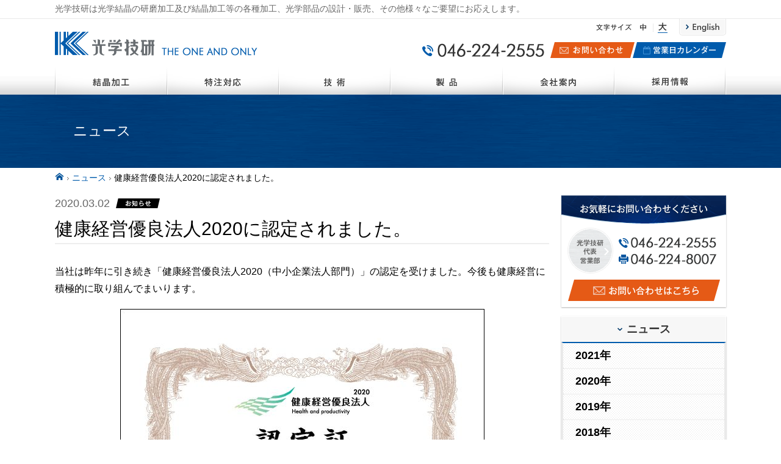

--- FILE ---
content_type: text/html
request_url: https://www.kogakugiken.co.jp/news/2020/2020.html
body_size: 4787
content:
<!DOCTYPE html>
<html lang="ja" dir="ltr">
<script type="text/javascript" src="https://www3.gred.jp/saas/gred_checker.js?sid=8123&lang=ja"></script>
<head>
<meta http-equiv="X-UA-Compatible" content="IE=edge,chrome=1">
<meta charset="utf-8">
<title>健康経営優良法人2020に認定されました。 | 光学技研</title>
<meta name="description" content="">
<meta name="keywords" content="">
<meta name="viewport" content="width=1200px">
<link rel="icon" type="image/vnd.microsoft.icon" href="/favicon.ico">
<link rel="shortcut icon" href="/favicon.ico">
<link rel="stylesheet" href="/css/common.css">

<script>
  (function(i,s,o,g,r,a,m){i['GoogleAnalyticsObject']=r;i[r]=i[r]||function(){
  (i[r].q=i[r].q||[]).push(arguments)},i[r].l=1*new Date();a=s.createElement(o),
  m=s.getElementsByTagName(o)[0];a.async=1;a.src=g;m.parentNode.insertBefore(a,m)
  })(window,document,'script','//www.google-analytics.com/analytics.js','ga');

  ga('create', 'UA-61677643-1', 'auto');
  ga('send', 'pageview');

</script>

<!-- Global site tag (gtag.js) - Google Analytics -->
<script async src="https://www.googletagmanager.com/gtag/js?id=G-MBSGNVQ856"></script>
<script>
  window.dataLayer = window.dataLayer || [];
  function gtag(){dataLayer.push(arguments);}
  gtag('js', new Date());

  gtag('config', 'G-MBSGNVQ856');
</script>
</head>

<body>

<div id="pageTop">
<header class="siteHeader">
<div class="tagline">
<p>光学技研は光学結晶の研磨加工及び結晶加工等の各種加工、光学部品の設計・販売、その他様々なご要望にお応えします。</p>
<!-- /.tagline --></div>

<div class="inner">
<p class="siteName"><a href="/"><img src="/img/common/logo_01.png" alt="株式会社 光学技研" width="332" height="40"></a></p>

<div class="utilities">
<dl>
<dt>文字サイズ</dt>
<dd class="fontM"><a href="javascript:void(0);">小</a></dd>
<dd class="fontL current"><a href="javascript:void(0);">大</a></dd>
</dl>
<p><a href="http://www.kogakugiken.com/" target="_blank"><img src="/img/common/btn_english_01.png" alt="English" width="77" height="27"></a></p>
<!-- /.utilities --></div>

<div class="contact">
<p><img src="/img/common/txt_tel_01.png" alt="046-224-2555" width="200" height="26"></p>
<ul>
<li><a href="/form/form.php?situation=inquiry"><img src="/img/common/btn_contact_01.png" alt="お問い合わせ" width="138" height="26"></a></li>
<li><a href="/pdf/calendar.pdf" target="_blank"><img src="/img/common/btn_calendar_01.png" alt="営業日カレンダー" width="153" height="26"></a></li>
</ul>
<!-- /.contact --></div>

<!-- /.inner --></div>

<nav class="navGlobal">
<ul class="unitNav1st">
<li><a href="/crystalprocess/" data-secondnav="crystal">結晶加工</a></li>
<li><a href="/process/" data-secondnav="process">特注対応</a></li>
<li><a href="/technology/" data-secondnav="technology">技術</a></li>
<li><a href="/products/" data-secondnav="products">製品</a></li>
<li><a href="/company/" data-secondnav="company">会社案内</a></li>
<li><a href="/recruit/">採用情報</a></li>
</ul>

<div class="unitNav2nd navCrystal" data-secondnav="crystal">
<ul>
<li><a href="/crystalprocess/crystal01.html">問い合わせ～納品までの流れ</a></li>
<li><a href="/crystalprocess/crystal02.html">結晶育成研究への協力</a></li>
<li><a href="/crystalprocess/crystal03.html">結晶の加工実績</a></li>
</ul>

<p><a href="/crystalprocess/" class="btnDefault">結晶加工のトップへ</a></p>
<!-- /.navCrystal --></div>

<div class="unitNav2nd navProcess" data-secondnav="process">
<ul>
<li><a href="/process/process01.html">特注対応の加工事例1</a></li>
<li><a href="/process/process02.html">特注対応の加工事例2</a></li>
<li><a href="/process/process03.html">特注品事例</a></li>
</ul>

<p><a href="/process/" class="btnDefault">特注対応のトップへ</a></p>
<!-- /.navProcess --></div>

<div class="unitNav2nd navTechnology" data-secondnav="technology">
<ul>
<li><a href="/technology/tec01.html">一貫生産体制</a></li>
<li><a href="/technology/tec02.html">研磨加工、超低湿度での高精度加工</a></li>
<li><a href="/technology/tec03.html">方位出し加工、切断・成形加工</a></li>
<li><a href="/technology/tec04.html">成膜加工</a></li>
<li><a href="/technology/tec05.html">接合・組立加工、洗浄</a></li>
<li><a href="/technology/tec06.html">素材評価、加工精度評価</a></li>
<li><a href="/technology/tec07.html">光学性能評価、耐環境性評価</a></li>
<li><a href="/technology/tec08.html">光学シミュレーション技術</a></li>
<li><a href="/technology/tec09.html">加工設備、測定機器、評価設備一覧</a></li>
</ul>

<p><a href="/technology/" class="btnDefault">技術のトップへ</a></p>
<!-- /.navTechnology --></div>

<div class="unitNav2nd navProducts" data-secondnav="products">
<ul class="products01">
<li><a href="/products/retardation.html">波長板/位相子</a>
<ul>
<li><a href="/products/retardation01.html">波長板</a></li>
<li><a href="/products/retardation02.html">MT波長板</a></li>
<li><a href="/products/retardation03.html">広帯域波長板</a></li>
<li><a href="/products/retardation04.html">広視野波長板</a></li>
<li><a href="/products/retardation.html#section05">大口径波長板</a></li>
</ul>
</li>
</ul>

<ul class="products02">
<li><a href="/products/polarizer.html">偏光子</a>
<ul>
<li><a href="/products/polarizer01.html">結晶偏光子</a></li>
<li><a href="/products/polarizer02.html">DUVグラントムソンプリズム</a></li>
<li><a href="/products/polarizer03.html">真空紫外用薄型偏光子</a></li>
<li><a href="/products/polarizer04.html">MgF2ローションプリズム</a></li>
<li><a href="/products/polarizer05.html">DUVレーザー用偏光子</a></li>
</ul>
</li>
</ul>

<ul class="products03">
<li><a href="/products/crystal.html">非線形結晶</a>
<ul>
<li><a href="/products/crystal01.html">CLBO素子</a></li>
<li><a href="/products/crystal02.html">LBO素子</a></li>
</ul>
</li>
<li><a href="/products/etalons.html">エタロン</a>
<ul>
<li><a href="/products/etalons01.html">ソリッドエタロン・エアギャップエタロン</a></li>
<li><a href="/products/etalons02.html">低温特ソリッドエタロン（Neo-α）</a></li>
</ul>
</li>
<li><a href="/products/isolator.html">光アイソレータ・ファラデーローテーター</a>
<ul>
<li><a href="/products/isolator01.html">各種光アイソレーター・ファラデーローテーター</a></li>
<li><a href="/products/isolator02.html">大口径光アイソレーター・ファラデーローテーター</a></li>
</ul>
</li>
</ul>

<p><a href="/products/" class="btnDefault">製品のトップへ</a></p>
<!-- /.navProducts --></div>

<div class="unitNav2nd navCompany" data-secondnav="company">
<ul>
<li><a href="/company/philosophy.html">経営理念・CSR</a></li>
<li><a href="/company/history.html">沿革・受賞履歴</a></li>
</ul>

<p><a href="/company/" class="btnDefault">会社案内のトップへ</a></p>
<!-- /.navCompany --></div>

<!-- /.navGlobal --></nav>

<!-- /.siteHeader --></header>
<!-- /#pageTop --></div>




<div class="categoryTitle category2nd">
<div class="inner">
<p class="categoryName">ニュース</p>
<!-- /.inner --></div>
<!-- /.categoryTitle --></div>

<div class="contents">

<div class="topicPath">
<ul>
<li><a href="/">ホーム</a></li>
<li><a href="/news/">ニュース</a></li>
<li>健康経営優良法人2020に認定されました。</li>
</ul>
<!-- /.topicPath --></div>

<div class="main">
<article class="entry articleCommon">

<div class="entryHead info">
<time>2020.03.02</time>
<h1>健康経営優良法人2020に認定されました。</h1>
<!-- /.entryHead --></div>

<div class="entryBody">




<p>当社は昨年に引き続き「健康経営優良法人2020（中小企業法人部門）」の認定を受けました。今後も健康経営に積極的に取り組んでまいります。</p>
<p><img width="597" height="845" class="mt-image-center" style="text-align: center; display: block; margin: 0 auto 20px;" alt="kenkoukeiei2020_ninteisyo.jpg" src="https://www.kogakugiken.co.jp/news/kenkoukeiei2020_ninteisyo.jpg" /></p>


<!-- /.entryBody --></div>

<!-- /.entry --></article>

<!-- /.main --></div>

<div class="sub">

<div class="unitSubContact subBox">
<h2><img src="/img/common/ttl_sub_contact_01.png" alt="お気軽にお問い合わせください" width="270" height="48"></h2>
<p><img src="/img/common/txt_sub_contact_01.png" alt="TEL:046-224-2555 / FAX:046-224-8007" width="250" height="75"></p>
<p><a href="/form/form.php?situation=inquiry"><img src="/img/common/btn_sub_contact_01.png" alt="お問い合わせはこちら" width="250" height="35"></a></p>
<!-- /.unitSubContact --></div>


<div class="unitSubLocalNav subBox">
<h2><a href="../news/"><span>ニュース</span></a></h2>
<ul>


<li><a href="https://www.kogakugiken.co.jp/news/2021/">2021&#24180;</a></li>


<li><a href="https://www.kogakugiken.co.jp/news/2020/">2020&#24180;</a></li>


<li><a href="https://www.kogakugiken.co.jp/news/2019/">2019&#24180;</a></li>


<li><a href="https://www.kogakugiken.co.jp/news/2018/">2018&#24180;</a></li>


<li><a href="https://www.kogakugiken.co.jp/news/2017/">2017&#24180;</a></li>


<li><a href="https://www.kogakugiken.co.jp/news/2016/">2016&#24180;</a></li>


<li><a href="https://www.kogakugiken.co.jp/news/2015/">2015&#24180;</a></li>


<li><a href="https://www.kogakugiken.co.jp/news/2014/">2014&#24180;</a></li>

</ul>
<!-- /.unitSubLocalNav --></div>




<div class="unitSubLinks">
<div class="itemMovie subBox">
<h2><img src="/img/common/ttl_sub_movie_01.jpg" alt="株式会社光学技研 会社紹介" width="268" height="128"></h2>
<p class="summary">光学技研の会社紹介ビデオです。</p>
<p><a href="https://youtu.be/EC0OdBhH3Yg" target="_blank" class="btnDefault">動画はこちら（YouTube）</a></p>
<!-- /.itemAward --></div>
<!-- /.unitSubLinks --></div>

<div class="unitSubLinks">
<div class="itemAward subBox">
<h2><img src="/img/common/ttl_sub_award_01.jpg" alt="受賞履歴" width="268" height="128"></h2>
<p class="summary">これまでに数多くの賞を受賞し、<br>
技術の高さが評価されています。</p>
<p><a href="/company/history.html#section02" class="btnDefault">受賞履歴はこちら</a></p>
<!-- /.itemAward --></div>
<!-- /.unitSubLinks --></div>

<div class="unitSubSeal">
<script language="JavaScript" TYPE="text/javascript" src="https://trusted-web-seal.cybertrust.ne.jp/seal/getScript?host_name=www.kogakugiken.co.jp&type=7"></script>
<!-- /.unitSubSeal --></div>


<!-- /.sub --></div>

<!-- /.contents --></div>



<div class="goPageTop">
<p><a href="#pageTop" class="scroll"><img src="/img/common/btn_page_top_01.png" alt="Page Top" width="91" height="91"></a></p>
<!-- /.goPageTop --></div>

<footer class="siteFooter">
<div class="inner">

<div class="unitFooterContact">
<h2><a href="/"><img src="/img/common/logo_02_.png" alt="株式会社 光学技研" width="125" height="30"></a></h2>
<p><img src="/img/common/txt_contact_01_.png" alt="TEL:046-224-2555 / FAX:046-224-8007" width="210" height="54"></p>
<p><a href="/form/form.php?situation=inquiry"><img src="/img/common/btn_contact_02_.png" alt="お問い合わせ" width="213" height="34"></a></p>

<dl>
<dt>本社事業所</dt>
<dd>〒243-0033<br>
神奈川県厚木市温水135番地</dd>
<dd class="access"><a href="/company/#section02">アクセスはこちら</a></dd>
<dt>長谷事業所<br>
長谷研究開発センター</dt>
<dd>〒243-0036<br>
神奈川県厚木市長谷260-28</dd>
<dd class="access"><a href="/company/#section03">アクセスはこちら</a></dd>
</dl>

<div class="unitLicense">
<h3><span>取得資格</span></h3>
<ul>
<li><img src="/img/common/ico_license_01_.png" alt="ISO 9001" width="80" height="88"></li>
<li><img src="/img/common/ico_license_02_.png" alt="ISO 14001" width="80" height="88"></li>
<li><img src="/img/common/ico_license_03_.png" alt="かながわ子育て応援団" width="80" height="88"></li>
<li><img src="/img/common/ico_license_04_.jpg" alt="健康経営優良法人2019" width="80" height="88"></li>
</ul>
<!-- /.unitLicense --></div>

<!-- /.unitFooterContact --></div>

<div class="unitFooterSitemap sitemap01">
<ul>
<li><a href="/crystalprocess/">結晶加工</a>
<ul>
<li><a href="/crystalprocess/crystal01.html">問い合わせ～納品までの流れ</a></li>
<li><a href="/crystalprocess/crystal02.html">結晶育成研究への協力</a></li>
<li><a href="/crystalprocess/crystal03.html">結晶の加工実績</a></li>
</ul>
</li>
<li><a href="/process/">特注対応</a>
<ul>
<li><a href="/process/process01.html">特注対応の加工事例1</a></li>
<li><a href="/process/process02.html">特注対応の加工事例2</a></li>
<li><a href="/process/process03.html">特注品事例</a></li>
</ul>
</li>
<li><a href="/technology/">技術</a>
<ul>
<li><a href="/technology/tec01.html">一貫生産体制</a></li>
<li><a href="/technology/tec02.html">研磨加工、超低湿度での高精度加工</a></li>
<li><a href="/technology/tec03.html">方位出し加工、切断・成形加工</a></li>
<li><a href="/technology/tec04.html">成膜加工</a></li>
<li><a href="/technology/tec05.html">接合・組立加工、洗浄</a></li>
<li><a href="/technology/tec06.html">素材評価、加工精度評価</a></li>
<li><a href="/technology/tec07.html">光学性能評価、耐環境性評価</a></li>
<li><a href="/technology/tec08.html">光学シミュレーション技術</a></li>
<li><a href="/technology/tec09.html">加工設備、測定機器、評価設備一覧</a></li>
</ul>
</li>
</ul>
<!-- /.unitFooterSitemap --></div>

<div class="unitFooterSitemap sitemap02">
<ul>
<li><a href="/products/">製品</a>
<ul>
<li><a href="/products/retardation.html">波長板/位相子</a>
<ul>
<li><a href="/products/retardation01.html">波長板</a></li>
<li><a href="/products/retardation02.html">MT波長板</a></li>
<li><a href="/products/retardation03.html">広帯域波長板</a></li>
<li><a href="/products/retardation04.html">広視野波長板</a></li>
</ul>
</li>
<li><a href="/products/polarizer.html">偏光子</a>
<ul>
<li><a href="/products/polarizer01.html">結晶偏光子</a></li>
<li><a href="/products/polarizer02.html">DUVグラントムソンプリズム</a></li>
<li><a href="/products/polarizer03.html">真空紫外用薄型偏光子</a></li>
<li><a href="/products/polarizer04.html">MgF2ローションプリズム</a></li>
<li><a href="/products/polarizer05.html">DUVレーザー用偏光子</a></li>
</ul>
</li>
<li><a href="/products/crystal.html">非線形結晶</a>
<ul>
<li><a href="/products/crystal01.html">CLBO素子</a></li>
<li><a href="/products/crystal02.html">LBO素子</a></li>
</ul>
</li>
<li><a href="/products/etalons.html">エタロン</a>
<ul>
<li><a href="/products/etalons01.html">ソリッドエタロン・エアギャップエタロン</a></li>
<li><a href="/products/etalons02.html">低温特ソリッドエタロン（Neo-α）</a></li>
</ul>
</li>
<li><a href="/products/isolator.html">光アイソレータ・ファラデーローテーター</a>
<ul>
<li><a href="/products/isolator01.html">各種光アイソレーター・ファラデーローテーター</a></li>
<li><a href="/products/isolator02.html">大口径光アイソレーター・ファラデーローテーター</a></li>
</ul>
</li>
</ul>
</li>
</ul>
<!-- /.unitFooterSitemap --></div>

<div class="unitFooterSitemap sitemap03">
<ul>
<li><a href="/company/">会社案内</a>
<ul>
<li><a href="/company/philosophy.html">経営理念・CSR</a></li>
<li><a href="/company/history.html">沿革・受賞履歴</a></li>
</ul>
</li>
<li><a href="/recruit/">採用情報</a></li>
<li><a href="/form/form.php?situation=inquiry">お問い合わせ</a></li>
<li><a href="/sitemap/">サイトマップ</a></li>
<li><a href="/news/">ニュース</a></li>
<li><a href="/policy/">プライバシーポリシー</a></li>
<li><a href="/privacy/">秘密保持について</a></li>
<li><a href="/site/">このサイトについて</a></li>
</ul>
<!-- /.unitFooterSitemap --></div>

<!-- /.inner --></div>
<p class="copyright"><small>&copy; Kogakugiken Corp. All rights reserved.</small></p>
<!-- /.siteFooter --></footer>


<!-- [ SCRIPTS ] -->
<script src="/js/jquery.js"></script>
<script src="/js/jquery.function.js"></script>
<script src="/js/jquery.function.js"></script>
<script src="/js/jquery.cookie.js"></script>
<script src="/js/jquery.carouFredSel-6.2.1-packed.js"></script>
<script src="/js/main.js"></script>

<!-- /[ SCRIPTS ] -->

</body>
</html>


--- FILE ---
content_type: text/html
request_url: https://trusted-web-seal.cybertrust.ne.jp/seal/getSeal?reqid=75d19798b6556aa8fa3d346e63663760863b6061&type=7&svc=3&cmid=&host_name=www.kogakugiken.co.jp&referer_param=www.kogakugiken.co.jp
body_size: 4131
content:
GIF89a� h �� ������{{{���???��� !!���������NOO������__`///�����������總�������___dlqopp��󦬱|�����v}�                                                                                                                                                                                                                                                                                                                                                                                                                                                                                                                                                                                                                                                                                                !�gif4j1214    !�� � ,    � h � H����*\Ȱ�Ç#J�H��ŋ3j�ȱ�Ǐ C�IR"�� D�L�%��%#��IsfH�g⤹p'ϛ'G���3�O�C�vL���E�Jk�2%իV�,�R L�U�V�*6(V�a�z����Y�����%U�6��՛�kW�^��w��uY��X��s�����rۄ\!7}k��T�v�N|��ඍ�>N�5jĤM�^]Y�h��[rV��s�ѫqږ<2��K�E{57��I�O~ڹs�ˬ!O���oʋ�+���;`�t˟���L���ww-^�\����=�~>����g_�Ud��JG�e�ŕ���u}�A��N��!yM�������n�%��ngq'Va�6ߊ+�碉�Y�^TR��TZ8�`�Q�葐@�$�sE�4]�O}��B��$H:�ܔ�e�$�\v�%�\P��i�h���l���p�)�_Nd���� |���*蠄j衈&�袌6zh��	�LP����v��H�e��6��8�����Z@���&Ij�% ����	��㬾t������i��H�R�>{A���ꀳ�l���A<kP��B �xz i�-�t���K��N���t����n/GXZ���+*e.��
�n��6��[D��5 �B
�i�� �@�!�@�w
�Fc��t�@ /'��@����-�z �	m� XpPC P_�� �a����O[ ���. ��4� |
D� �����  0�
��%�tzrA~�-��[��+�\0�����*0�P�y��C0��i3���D� �I�/ �K ��� �:GJ��o�4 	�i��2) �i��q ��\S`)���$�  `@���,�Ѐ� l:����:��j�3B�c�}�������$Oq�B�80��Q`d�H&��M�L� (�����LaH��լ��O ���xE;��!�����>	hC ��W�U� �=3�@*�C XP �2�֢���N���
qf� �ov��^�'Jj(�	R�c���c��h0
`xc��12i�^�]I�� � �������K�+c�"HV�g��`�Q� d��HG��izm �F8�B
ď�$^�fJ<ƊL�  � 4� ��!G|�r���vyD �Θ�$H 6�=���A��xw3+�� 1��� 8ҀlB#�֦�2A�����<��B�\8��(�<���j��U� m ��j�+������>E�V�� g�e.�F�Aʜ�J�@zƁ^!�s� ���X �! ��*r -c�4�gK�`�RM����֙�0)
j@�T*1
\)�ZS���`
�[�
r7@u�S@���,� ޸�%sO����P%9Ɉ(���]��e��5@�������5��&��ھ+2k��mC�W�"t���� �+�ҕ��2 S-�X�b���u�\�Y�Hl��C��Y�r5�l'����z|,k%	��.�U�C
�-	 m F�c�pP��G�Ԣ� �C�F� �����4;�@||s@�p:�us�8����G��	b�U���[��I �Uo��;̭�u��*0���S�������7�i;Y��f����5��̾ڭ�-h��Z��o8�/ �?��gH�V;�7���u��mRr ]mw%	?$3Wmz�WƧӮ �ȫ�;�!7��S@��;�Ǐ p�ti��nQ����Yݐ�`Q��X�L�p���_
�<d7��Z β"���B4w+�����-�nv���
g���6�-:_� ����Y� ��/��>7�X�7s����mYܩ~���]3����%�� Ѝ��
�_-�O@;�}�;�W���*�@����M�I�DeUE�րP)� 	 @�$*��� �����+�U ��w� � ��[��7X% �Ү��&��x�;�u���ŸjZ�L������g�^d�8�V��g�w
�h�&Ţ��*��I �5�rm�S���9u p2�hA��_�7���m�yT�5�ÚeDסqE2X�t�V @p�M�<�T�vK��w�n�Wf��F݀]�t]�-�pծ��v�^@����e�c8�ƮE|~��zT&�j�$�uvB �����7���m�bQ�b_Żf���Ƿ��n�1���f^ ��s��K�ZVZ��kš=e�b���]��l�k~���|J2��_t���K�,�ݘ>��m�{q�L�pￊFs��kN�ʂ��痾f��c{�:F&��p4�Uc��C��ef&m�$K��{<s.�rm��2����'�Kb�)�D3�*��.��-�s4�G<�bb�P�VivK�:�w|!y@�3��*WX�+����rF<B�4�D~�rj�s�1L�6�XԒ+O&o�n&'Q$F=X4ꗅ ��@B)e�_�.�'�A�E�9e�*W�H�ņ#�IB�b&�v���OvHx8% �5'����؈�('��>����X��x�j��2�Fa<� �;E�3Љ��#ޤ�yЊ��_gI�]��Iu��c�� ��^��H���R���-C�l�K��\1XYE�3yV��e`�2*���6�"1�H/���0Z�h�A��x3�tV�lÃ  �(A��i��^�s � ����7���;�������������؊<�l�hB�������&�Hz� y�*�2�� 9� �#�И-�s��[&�f�u%ye���j�+�Z�W�gj5� ًG��R
9��H���e��:9vX_'�2Ic���6Ǔ<ijzƐ� �X���	��L�G��(3X�i� 13��iY�4;F��8�]���Xr�D������g��>�r#B��s�2F~_�2�Ù�2��HAw����Ȁ�Y���ƙ�ʹ��ٜ�i/7b$ϙW��n�"5�R� �%��("%&7�� ���q��ى>���yҝeI�tq�ɞ���ٞ��q�Q�r���$
���������	
���%���Z�Α��ɟ:���Y�1����z��)�
�+
�*�j�'����,�� ��=J�,�7£������ ʣ�I�0ʤA�2�Z���9�3�#_�[:U�'�֡�4:�fz�h��j��lڦn��p�r:�k ;

--- FILE ---
content_type: text/css
request_url: https://www.kogakugiken.co.jp/css/common.css
body_size: 8420
content:
@charset "UTF-8";

/* //////////////////////////////////////////////////
[Base]
////////////////////////////////////////////////// */

/* --------------------------------------------------
	0. Resetting default margin and padding
-------------------------------------------------- */
body,
div,
dl,
dt,
dd,
ul,
ol,
li,
h1,
h2,
h3,
h4,
h5,
h6,
pre,
code,
p,
blockquote,
th,
td,
form,
fieldset,
legend {
	margin: 0;
	padding: 0;
}

article,
aside,
details,
figcaption,
figure,
footer,
header,
hgroup,
menu,
nav,
section {
	display:block;
	margin: 0;
	padding: 0;
}

div {
	outline: none;
}


/* --------------------------------------------------
	1. HTML, Body, Anchor
-------------------------------------------------- */
html {
}


/* --------------------------------------------------
	2. Heading, Paragraph
-------------------------------------------------- */
h1,
h2,
h3,
h4,
h5,
h6 {
	font-weight: normal;
	font-size: 100%;
	line-height: 1.25;
}


/* --------------------------------------------------
	3. List
-------------------------------------------------- */
li {
	list-style: none;
}


/* --------------------------------------------------
	4. Table
-------------------------------------------------- */
table {
	border-collapse: collapse;
	border-spacing: 0;
	font-size: 100%;
	font-family: inherit;
}

caption,
th,
td {
	text-align: left;
	vertical-align: top;
	font-weight: normal;
}


/* --------------------------------------------------
	5. Form
-------------------------------------------------- */
fieldset {
	border: none;
}

input,
textarea,
select,
label {
	margin-top: 0;
	margin-bottom: 0;
	padding-top: 0;
	padding-bottom: 0;
	font-size: 100%;
	font-family: inherit;
	vertical-align: middle;
}

label {
	cursor: pointer;
}

textarea {
	overflow: auto;
}


/* --------------------------------------------------
	6. Other
-------------------------------------------------- */
img {
	border: none;
	vertical-align: bottom;
}

object {
	vertical-align: middle;
	outline: none;
}

em,
strong {
	font-weight: bold;
	font-style: normal;
}

small {
	font-size: 100%;
}

abbr,
acronym {
	border: none;
	font-variant: normal;
}

q:before,
q:after {
	content: '';
}

address, caption,
cite,
code,
dfn,
var {
	font-weight: normal;
	font-style: normal;
}

code,
pre {
	font-family: monospace;
}

sup {
	vertical-align: text-top;
}

sub {
	vertical-align: text-bottom;
}

hr {
	display: none;
}


/* //////////////////////////////////////////////////
[Layout]
////////////////////////////////////////////////// */
* {
	-moz-box-sizing: border-box;
	box-sizing: border-box;
}

html,
body {
	height: 100%;
}

body {
	width: 100%;
	min-width: 1130px;
	color: #010101;
	font-size: 125%;
	line-height: 1.5;
	font-family: "Meiryo","Hiragino Kaku Gothic ProN",Arial,Helvetica,sans-serif;
}

body.fontM {
	font-size: 100%;
}

body.fontL {
	font-size: 125%;
}

.fontFix {
	font-size: 12px !important;
}

a {
	color: #005bac;
	text-decoration: none;
	-webkit-transition: color .2s linear, opacity .2s linear;
	transition: color .2s linear, opacity .2s linear;
}

a:hover,
a:active {
	opacity: 0.65;
}


/* //////////////////////////////////////////////////
[Layout]
////////////////////////////////////////////////// */

/* --------------------------------------------------
	1. siteHeader
-------------------------------------------------- */
.siteHeader {
	background: url(../img/common/bg_header_01.png) repeat-x 0 100%;
}

/* tagline
----------------------------------- */
.siteHeader .tagline {
	padding: 5px 0;
	border-bottom: 1px #e8e8e8 solid;
}

.siteHeader .tagline p {
	width: 1100px;
	margin: 0 auto;
	color: #666666;
	font-size: 68.75%;
}

/* inner
----------------------------------- */
.siteHeader .inner {
	position: relative;
	width: 1100px;
	height: 74px;
	margin: 0 auto;
}

.siteHeader .siteName {
	position: absolute;
	top: 20px;
	left: 0;
}

.siteHeader .utilities {
	position: absolute;
	top: 0;
	right: 0;
}

.siteHeader .utilities p,
.siteHeader .utilities dl,
.siteHeader .utilities dt,
.siteHeader .utilities dd {
	float: left;
}

.siteHeader .utilities p img {
	vertical-align: top;
}

.siteHeader .utilities dl {
	margin: 4px 17px 0 0;
	background: url(../img/common/line_font_size_01.png) no-repeat 100% 50%;
}

.siteHeader .utilities dt {
	overflow: hidden;
	width: 60px;
	height: 0;
	margin: 0 8px 0 0;
	padding: 20px 0 0;
	background: url(../img/common/txt_font_size_01.png) no-repeat 0 0;
}

.siteHeader .utilities dd a {
	display: block;
	overflow: hidden;
	width: 20px;
	padding: 20px 0 0;
	background: url(../img/common/btn_font_l_01.png) no-repeat 0 0;
}

.siteHeader .utilities dd a {
	display: block;
	overflow: hidden;
	width: 20px;
	height: 0;
	padding: 20px 0 0;
}

.siteHeader .utilities dl .fontM {
	margin: 0 12px 0 0;
}

.siteHeader .utilities dl .fontM a {
	background: url(../img/common/btn_font_m_01.png) no-repeat 0 0;
}

.siteHeader .utilities dl .fontL a {
	background: url(../img/common/btn_font_l_01.png) no-repeat 0 0;
}

.siteHeader .utilities dl .current a {
	background-position: 0 100%;
}

.siteHeader .contact {
	position: absolute;
	right: 0;
	bottom: 10px;
}

.siteHeader .contact p,
.siteHeader .contact ul,
.siteHeader .contact li {
	float: left;
	font-size: 1px;
	line-height: 1px;
}

.siteHeader .contact p {
	margin: 0 10px 0 0;
}

.siteHeader .contact li:first-child {
	margin: 0 -3px 0 0;
}


/* navGlobal
----------------------------------- */
.navGlobal {
	position: relative;
	width: 1100px;
	margin: 0 auto;
	height: 50px;
}

.navGlobal .unitNav1st li {
	float: left;
}

.navGlobal .unitNav1st li a {
	display: block;
	overflow: hidden;
	position: relative;
	height: 0;
	padding: 50px 0 0;
	background: url(../img/common/nav_global_01.png) no-repeat 0 0;
}

.navGlobal .unitNav1st li a:after {
	content: "";
	display: block;
	position: absolute;
	top: 0;
	left: 0;
	height: 50px;
	background: url(../img/common/nav_global_02.png) no-repeat 0 0;
	-webkit-transition: opacity .2s linear;
	transition: opacity .2s linear;
	opacity: 0;
}

.navGlobal .unitNav1st li:hover a:after,
.navGlobal .unitNav1st li.current a:after {
	opacity: 1.0;
}

.navGlobal .unitNav1st li a:hover {
	opacity: 1.0;
}

.navGlobal .unitNav1st li:nth-of-type(1) a,
.navGlobal .unitNav1st li:nth-of-type(1) a:after {
	width: 184px;
	background-position: 0 0;
}

.navGlobal .unitNav1st li:nth-of-type(2) a,
.navGlobal .unitNav1st li:nth-of-type(2) a:after {
	width: 183px;
	background-position: -184px 0;
}

.navGlobal .unitNav1st li:nth-of-type(3) a,
.navGlobal .unitNav1st li:nth-of-type(3) a:after {
	width: 183px;
	background-position: -367px 0;
}

.navGlobal .unitNav1st li:nth-of-type(4) a,
.navGlobal .unitNav1st li:nth-of-type(4) a:after {
	width: 184px;
	background-position: -550px 0;
}

.navGlobal .unitNav1st li:nth-of-type(5) a,
.navGlobal .unitNav1st li:nth-of-type(5) a:after {
	width: 183px;
	background-position: -734px 0;
}

.navGlobal .unitNav1st li:nth-of-type(6) a,
.navGlobal .unitNav1st li:nth-of-type(6) a:after {
	width: 183px;
	background-position: -917px 0;
}


/* nav2nd
----------------------------------- */
.unitNav2nd {
	display: none;
	position: absolute;
	top: 68px;
	left: 0;
	z-index: 30;
	width: 100%;
	padding: 30px;
	background: #2c2c2c;
}

.unitNav2nd:before {
	content: "";
	position: absolute;
	top: -18px;
	left: 0;
	border: 18px transparent solid;
	border-top: 0;
	border-bottom: 18px #2c2c2c solid;
}

.navCrystal:before {
	left: 77px;
}

.navProcess:before {
	left: 258px;
}

.navTechnology:before {
	left: 441px;
}

.navProducts:before {
	left: 627px;
}

.navCompany:before {
	left: 808px;
}

/* ----- Menu (Common) ----- */
.unitNav2nd ul {
}

.unitNav2nd ul li {
	display: inline-block;
	white-space: nowrap;
}

.unitNav2nd ul li a {
	color: #ffffff;
}

.unitNav2nd p {
	margin: 0;
	font-size: 81.25%;
	text-align: right;
}


/* ----- Menu (Level1) ----- */
.unitNav2nd > ul {
	margin: 0 0 15px;
}

.unitNav2nd.navProducts > ul {
	margin: 0 0 15px;
	padding: 0;
	border-bottom: 1px #191919 dotted;
}

.unitNav2nd.navProducts > ul.products03 {
	border-bottom: none;
}

.unitNav2nd > ul > li {
	margin: 0 50px 15px 5px;
	padding: 0 0 0 18px;
	background: url(/img/common/ico_arrow_06.png) no-repeat 0 0.25em;
	font-size: 93.75%;
}

.unitNav2nd.navProducts > ul.products02 > li {
	white-space: normal;
}

.unitNav2nd.navTechnology > ul > li {
	margin: 0 25px 15px 5px;
}

.unitNav2nd.navProducts > ul.products03 > li {
	margin: 0 25px 15px 5px;
}


/* ----- Menu (Level2) ----- */
.unitNav2nd > ul > li > ul {
	margin: 10px 0 0;
}

.unitNav2nd > ul > li > ul > li {
	margin: 0 40px 5px 0;
	padding: 0 0 0 15px;
	background: url(/img/common/ico_arrow_07.png) no-repeat 0 0.4em;
	font-size: 87.5%;
}

.unitNav2nd.navProducts > ul.products03 > li > ul > li {
	display: block;
}


/* --------------------------------------------------
	3. categoryTitle
-------------------------------------------------- */
.categoryTitle {
	width: 100%;
	background: url(../img/common/bg_category_title_01.png) repeat 50% 0;
}

.categoryTitle .inner {
	display: table;
	width: 1100px;
	height: 240px;
	margin: 0 auto;
	padding: 0 0 0 30px;
}

.category2nd .inner {
	height: 120px;
}

.categoryTitle .categoryName {
	display: table-cell;
	color: #ffffff;
	font-size: 112.5%;
	line-height: 1.25;
	white-space: nowrap;
	vertical-align: middle;
}

.categoryTitle .categoryImage {
	display: table-cell;
	text-align: right;
	vertical-align: middle;
}


/* --------------------------------------------------
	4. Contents
-------------------------------------------------- */
.contents {
	width: 1100px;
	margin: 0 auto;
}

.contents:after {
	content: "";
	display: block;
	clear: both;
}


/* --------------------------------------------------
	5. topicPath
-------------------------------------------------- */
.topicPath {
	padding: 7px 0 18px;
}

.topicPath ul:after {
	content: "";
	display: block;
	clear: both;
}

.topicPath li {
	float: left;
	margin: 0 0 0 5px;
	padding: 0 0 0 8px;
	background: url(../img/common/ico_arrow_01.png) no-repeat 0 50%;
	font-size: 68.75%;
}

.topicPath li:first-child {
	margin: 0;
	padding: 0;
	background: none;
}

.topicPath li:first-child a {
	display: block;
	overflow: hidden;
	width: 15px;
	height: 0;
	padding: 15px 0 0;
	background: url(../img/common/ico_home_01.png) no-repeat 0 0;
}


/* --------------------------------------------------
	6. Main
-------------------------------------------------- */
.main {
	float: left;
	width: 810px;
}


/* --------------------------------------------------
	7. Sub
-------------------------------------------------- */
.sub {
	float: right;
	width: 270px;
}


/* subBox
----------------------------------- */
.subBox {
	background: #ffffff;
	box-shadow: 0 1px 2px 0 rgba(102,102,102,0.5);
}


/* unitSubContact
----------------------------------- */
.unitSubContact {
	margin: 0 0 15px;
}

.unitSubContact h2 {
	margin: 0 0 5px;
}

.unitSubContact p {
	padding: 0 0 10px;
	text-align: center;
}


/* unitSubLocalNav
----------------------------------- */
.unitSubLocalNav {
	margin: 0 0 15px;
}

.unitSubLocalNav h2 {
}

.unitSubLocalNav h2 a {
	display: block;
	border: 1px #ffffff solid;
	border-bottom: none;
	padding: 10px;
	background: #f7f7f7;
	color: #333333;
	font-weight: bold;
	font-size: 87.5%;
	line-height: 1.25;
	text-align: center;
}

.unitSubLocalNav h2 span {
	padding: 0 0 0 15px;
	background: url(../img/common/ico_arrow_05.png) no-repeat 0 50%;
}

.unitSubLocalNav > ul {
	border: 3px #eaeaea solid;
	border-top: 2px #005bac solid;
}

.unitSubLocalNav > ul > li {
	border-top: 1px #d5d5d5 dotted;
}

.unitSubLocalNav > ul > li:first-child {
	border-top: none;
}

.unitSubLocalNav ul li a {
	color: #000000;
}

.unitSubLocalNav ul li.current > a {
	color: #005bac;
}

.unitSubLocalNav > ul > li > a {
	display: block;
	padding: 10px 10px 10px 20px;
	background: url(../img/common/bg_sub_box_02.png) repeat 0 0;
	font-weight: bold;
	font-size: 87.5%;
	line-height: 1.25;
}

.unitSubLocalNav > ul > li > a > span {
	display: inline-block;
	padding: 0 0 0 12px;
	background: url(../img/common/ico_arrow_02.png) no-repeat 0 0.25em;
}

.unitSubLocalNav > ul > li > ul {
	border-top: 1px #d5d5d5 dotted;
}

.unitSubLocalNav > ul > li > ul > li {
	margin: 10px 15px;
}

.unitSubLocalNav > ul > li > ul > li > a {
	font-size: 81.25%;
}

.unitSubLocalNav > ul > li > ul > li > a:before {
	content: "└";
	margin: 0 5px 0 0;
	color: #003869 !important;
	font-size: 69.23%;
}


/* unitSubLinks
----------------------------------- */
.unitSubLinks {
	margin: 0 0 15px;
}

.unitSubLinks .subBox {
	background: url(../img/common/bg_sub_box_01.png) repeat-y 0 0;
}

.unitSubLinks .subBox h2 {
	border: 1px #ffffff solid;
}

.unitSubLinks .subBox p {
	padding: 0 10px 10px;
	font-size: 75%;
	text-align: center;
}

.unitSubLinks .subBox .summary {
	padding: 5px 10px;
	border-top: 1px #dddddd solid;
	color: #666666;
	font-size: 81.25%;
}


/* unitSubSeal
----------------------------------- */
.unitSubSeal {
	text-align: center;
}



/* --------------------------------------------------
	8. goPageTop
-------------------------------------------------- */
.goPageTop {
	width: 90%;
	min-width: 1100px;
	margin: 0 auto 15px;
	text-align: right;
}


/* --------------------------------------------------
	9. Footer
-------------------------------------------------- */
.siteFooter {
	width: 100%;
	background: #2c2c2c url(../img/common/bg_footer_01.png) no-repeat 50% 0;
}

.siteFooter a {
	color: #ffffff;
}

/* inner
----------------------------------- */
.siteFooter .inner {
	width: 1100px;
	margin: 0 auto;
	padding: 60px 0 40px;
	color: #ffffff;
}

.siteFooter .inner:after {
	content: "";
	display: block;
	clear: both;
}

/* ----- unitFooterContact ----- */
.unitFooterContact {
	width: 280px;
	margin: 0 0 20px;
	font-size: 81.25%;
}

.unitFooterSitemap.sitemap01 {
	width: 280px;
}

.unitFooterSitemap.sitemap02 {
	width: 320px;
}

.unitFooterSitemap.sitemap03 {
	width: 220px;
}

.unitFooterContact,
.unitFooterSitemap {
	float: left;
}

.unitFooterContact h2 {
	margin: 0 0 20px;
}

.unitFooterContact p {
	margin: 0 0 10px;
}

.unitFooterContact dl {
	line-height: 1.25;
}

.unitFooterContact dt {
	margin: 25px 0 10px;
	font-weight: bold;
}

.unitFooterContact dd {
	margin: 0 0 10px;
}

.unitFooterContact .access {
	margin: 0 0 40px;
	padding: 0 0 0 12px;
	background: url(../img/common/ico_arrow_04.png) no-repeat 0 50%;
}

.unitFooterContact .unitLicense {
	width: 214px;
	margin: 0;
	border: 1px #ffffff solid;
	background: #ffffff;
}

.unitFooterContact .unitLicense h3 {
	padding: 1px;
	background: #f7f7f7;
}

.unitFooterContact .unitLicense h3 span {
	display: block;
	border: 1px #ffffff solid;
	padding: 10px;
	color: #333333;
	font-weight: bold;
	text-align: center;
}

.unitFooterContact .unitLicense ul {
	padding: 15px 10px;
	text-align: center;
	letter-spacing: -.40em; /* Hack */
}

.unitFooterContact .unitLicense li {
	display: inline-block;
	width: 50%;
	padding: 5px 0px;
	letter-spacing: normal;
}


/* ----- unitFooterSitemap ----- */
.unitFooterSitemap li {
	margin: 0 0 5px;
}

/* Level 1 */
.unitFooterSitemap > ul > li > a {
	padding: 0 0 0 12px;
	background: url(../img/common/ico_arrow_04.png) no-repeat 0 50%;
	font-weight: bold;
	font-size: 81.25%;
}

/* Level 2 */
.unitFooterSitemap > ul > li > ul {
	margin: 5px 0 20px 10px;
}

.unitFooterSitemap > ul > li > ul > li > a {
	font-size: 75%;
}

.unitFooterSitemap > ul > li > ul > li > a:before {
	content: "・";
	font-weight: bold;
	font-size: 133.33%;
}

/* Level 3 */
.unitFooterSitemap > ul > li > ul > li > ul {
	margin: 5px 0 0 15px;
}

.unitFooterSitemap > ul > li > ul > li > ul > li > a {
	font-size: 75%;
}

.unitFooterSitemap > ul > li > ul > li > ul > li > a:before {
	content: "└";
	margin: 0 5px 0 0;
	font-size: 75%;
}


/* copyright
----------------------------------- */
.siteFooter .copyright {
	width: 100%;
	padding: 15px 0;
	background: #ffffff;
	color: #666666;
	font-size: 68.75%;
	text-align: center;
}


/* //////////////////////////////////////////////////
[Module]
////////////////////////////////////////////////// */

/* --------------------------------------------------
	Article
-------------------------------------------------- */
/* articleCommon
----------------------------------- */
.articleCommon {
}

.articleCommon section {
	margin: 0 0 30px 15px;
}

.articleCommon section:after {
	content: "";
	display: block;
	clear: both;
}

.articleCommon p,
.articleCommon figure,
.articleCommon ul,
.articleCommon ol,
.articleCommon dl,
.articleCommon table {
	margin: 0 0 20px;
	font-size: 81.25%;
	line-height: 1.75;
}

.articleCommon ol li {
	margin: 0 0 5px 30px;
	list-style: decimal;	
}


/* articleIndex
----------------------------------- */
.articleIndex {
	margin: 0 0 40px;
}

.articleIndex .group {
	display: table;
	width: 100%;
	padding: 0 15px 0 0;
}

.articleIndex .photoCommon,
.articleIndex .figCommon,
.articleIndex .textSummary,
.articleIndex .linkCommon {
	display: table-cell;
	margin: 0;
	padding: 0 0 0 15px;
	vertical-align: top;
}

.articleIndex .textSummary {
	width: 100%;
}

.articleIndex .textSummary .ttlC {
	margin: 0 0 10px;
}

.articleIndex .linkCommon {
	min-width: 240px;
	white-space: nowrap;
}


/* --------------------------------------------------
	unitFigGroup
-------------------------------------------------- */
.unitFigGroup {
	letter-spacing: -.40em; /* Hack */
}

.unitFigGroup figure,
.unitFigGroup .photoCommon {
	display: inline-block;
	margin: 0 5px 20px !important;
	letter-spacing: normal;
	vertical-align: top;
}


/* --------------------------------------------------
	unitContactBox
-------------------------------------------------- */
.unitContactBox {
	margin: 30px 50px 50px;
	padding: 35px 10px;
	box-shadow: 0 1px 2px 0 rgba(102,102,102,0.5);
	background: url(/img/common/bg_contact_box_01.png) repeat 0 0;
	text-align: center;
}

.unitContactBox .lead {
	margin: 0 0 20px;
	font-size: 87.5%;
	line-height: 1.5;
}

.unitContactBox .btn {
	margin: 0;
	font-size: 93.75%;
}


/* //////////////////////////////////////////////////
[Elements]
////////////////////////////////////////////////// */

/* --------------------------------------------------
	heading
-------------------------------------------------- */
.ttlA {
	position: relative;
	margin: 0 0 25px;
	padding: 12px 0;
	font-weight: bold;
	font-size: 112.5%;
	line-height: 1.25;
	border-bottom: 3px #d9d9d9 solid;
}

.ttlA:after {
	content: "";
	display: block;
	position: absolute;
	left:0;
	bottom: -3px;
	width: 58px;
	height: 3px;
	border-bottom: 3px #005bac solid;
}

.ttlB {
	position: relative;
	margin: 0 0 20px;
	padding: 15px 15px 21px;
	border-top: 1px #f0f0f0 solid;
	background: url(../img/common/bg_heading_01.png) no-repeat 50% 100%;
	font-weight: bold;
}

.ttlB:after {
	content: "";
	display: block;
	position: absolute;
	top: 0;
	left:0;
	width: 100%;
	height: 1px;
	margin: 0 1px;
	border-top: 1px #ffffff solid;
}

.ttlB a {
	padding: 0 0 0 10px;
	background: url(../img/common/ico_arrow_02.png) no-repeat 0 0.4em;
	color: #333333;
}

section .ttlB {
	margin: 0 0 15px -15px;
}

.ttlC {
	margin: 40px 0 20px;
	padding: 10px 10px 10px 25px;
	border: 1px #ffffff solid;
	box-shadow: 0 1px 2px 0 rgba(102,102,102,0.5);
	background: #fafafa url(/img/common/ico_arrow_08.png) no-repeat 10px 50%;
	font-size: 81.25%;
	line-height: 1.25;
}

.ttlD {
	margin: 15px 0 10px;
	padding: 5px 0;
	border-bottom: 1px #eeeeee solid;
	font-size: 81.25%;
	line-height: 1.25;
}

.ttlE {
	margin: 15px 0 10px;
	font-weight: bold;
	font-size: 81.25%;
	line-height: 1.25;
}


/* --------------------------------------------------
	lead
-------------------------------------------------- */
.lead {
	margin: 0 15px 20px !important;
	color: #333333;
	font-size: 81.25%;
	line-height: 1.75;
}

/* blockIndexLead
----------------------------------- */
.blockIndexLead {
	margin: 0 0 30px;
}

.blockIndexLead h2 {
	margin: 0 15px 20px;
	font-weight: bold;
	font-size: 125%;
}


/* --------------------------------------------------
	List
-------------------------------------------------- */
.listCommon {
	margin: 0 0 20px 15px !important;
}

.listCommon li {
	margin: 0 0 5px;
	padding: 0 0 0 12px;
	background: url(../img/common/ico_list_01.png) no-repeat 0 0.5em;
}


/* --------------------------------------------------
	Link
-------------------------------------------------- */
.linkCommon {
	margin: 0 0 20px 15px !important;
}

.linkCommon li {
	margin: 0 0 5px;
	padding: 0 0 0 12px;
	background: url(../img/common/ico_arrow_02.png) no-repeat 0 0.5em;
}

p.linkCommon {
	margin: 0 0 15px 15px !important;
	padding: 0 0 0 12px;
	background: url(../img/common/ico_arrow_02.png) no-repeat 0 0.5em;
}


/* --------------------------------------------------
	button
-------------------------------------------------- */
.btnDefault {
	display: inline-block;
	padding: 5px 10px 5px 20px;
	background: #04559d url(../img/common/ico_arrow_04.png) no-repeat 10px 50%;
	color: #ffffff;
}

.btnContact {
	padding: 10px 120px 10px 130px;
	background: #e55a16 url(../img/common/ico_arrow_04.png) no-repeat 120px 50%;
}


/* --------------------------------------------------
	Table
-------------------------------------------------- */
/* tblCommon
----------------------------------- */
.tblCommon {
	margin: 0 0 20px;
	border: 2px #d5d5d5 solid;
}

.tblCommon table {
	width: 100%;
	margin: 0;
	border: 2px #ffffff solid;
}

.tblCommon caption {
	margin: 0 0 5px !important;
	font-weight: bold;
}

.tblCommon th,
.tblCommon td {
	padding: 10px 15px;
	border: 2px #ffffff solid;
	vertical-align: middle;
}

.tblCommon th {
	background: #484848 url(/img/common/bg_table_02.png) repeat 0 0;
	color: #ffffff;
	font-weight: bold;
}

.tblCommon th.thCols {
	background: #04559d;
	font-weight: normal;
}

.tblCommon td {
	background: #f2f2f2;
}


/* tblSimple
----------------------------------- */
.tblSimple {
	width: 100%;
}

.tblSimple tbody {
	display: block;
	border-top: 1px #c8c8c8 solid;
	border-bottom: 1px #c8c8c8 solid;
}

.tblSimple th,
.tblSimple td {
}

.tblSimple th {
	padding: 10px 15px 10px 15px;
	border-bottom: 2px #ffffff solid;
	background: url(/img/common/bg_table_01.png) repeat 0 0;
	font-weight: bold;
	white-space: nowrap;
}

.tblSimple td {
	width: 100%;
	padding: 10px 0 10px 20px;
}

.tblSimple tr:first-child th,
.tblSimple tr:first-child td {
	border-top: 2px #ffffff solid;
}

.tblSimple tr:last-child th,
.tblSimple tr:last-child td {
}


/* --------------------------------------------------
	Image
-------------------------------------------------- */
.photoCommon {
}

.photoCommon span {
	display: inline-block;
	position: relative;
	margin: 0 0 5px;
	border: 1px #d3d3d3 solid;
}

.photoCommon img {
	border: 1px #ffffff solid;
}


/* --------------------------------------------------
	align
-------------------------------------------------- */
.floatL {
	float: left;
	margin: 0 15px 15px 0 !important;
}

.floatR {
	float: right;
	margin: 0 0 15px 15px !important;
}

.floatR .floatL {
	margin: 0 0 15px 15px !important;
}

.alignC {
	text-align: center;
}

.alignR {
	text-align: right;
}


/* --------------------------------------------------
	Clearfix
-------------------------------------------------- */
.group:after {
	content: "";
	display: block;
	clear: both;
}


/* //////////////////////////////////////////////////
[Page]
////////////////////////////////////////////////// */

/* --------------------------------------------------
	HOME
-------------------------------------------------- */
/* blockHome
----------------------------------- */
.blockHome {
	position: relative;
	width: 100%;
	height: 712px;
	margin: 0 0 30px;
	background: url(../img/home/bg_home_01.png) repeat-x 50% 50%;
}

.blockHome .control li {
	position: absolute;
	top: 161px;
	right: 20px;
	z-index: 10;
}

.blockHome .control li:first-child {
	left: 20px;
}


/* ----- unitHomeMain ----- */
.unitHomeMain {
	width: 100%;
	height: 472px;
	background: url(../img/home/bg_home_main_01.png) no-repeat 50% 0;
}

.unitHomeMain:before,
.unitHomeMain:after {
	content: "";
	display: block;
	position: absolute;
	top: 0;
	z-index: 5;
	width: 385px;
	height: 472px;
}

.unitHomeMain:before {
	left: 0;
	background: url(../img/home/bg_home_shadow_01.png) no-repeat 0 0;
}

.unitHomeMain:after {
	right: 0;
	background: url(../img/home/bg_home_shadow_02.png) no-repeat 100% 0;
}

.itemHomeMain {
	position: relative;
	float: left;
	width: 100%;
	height: 472px;
	margin: 0 auto;
	padding: 130px 0 0;
	background-repeat: no-repeat;
	background-position: 100% 50%;
}

.itemHomeMain .catch {
	z-index: 10;
	width: 1100px;
	margin: 0 auto;
}

.itemHomeMain .photo {
	position: absolute;
	top: 0;
	left: 50%;
	z-index: 5;
}

.itemHomeMain .photo img {
	margin: 0 0 0 -10%;
}


/* ----- unitHomeSub ----- */
.unitHomeSub {
	width: 100%;
	height: 240px;
	background: url(../img/home/bg_home_sub_01.png) no-repeat 50% 100%;
}

.unitHomeSub ul {
	position: absolute;
	right: 0;
	bottom: 20px;
	left: 0;
	z-index: 10;
	width: 1101px;
	margin: 0 auto;
}

.unitHomeSub li {
	position: relative;
	float: left;
	width: 297px;
	height: 257px;
	margin: 0 0 0 -29px;
}

.unitHomeSub li:first-child {
	margin: 0;
}

.unitHomeSub li a:after {
	content: "";
	display: block;
	position: absolute;
	top: 0;
	left: 0;
	width: 297px;
	height: 257px;
	background-repeat: no-repeat;
	background-position: 0 0;
	opacity: 0;
	-webkit-transition: opacity .2s linear;
	transition: opacity .2s linear;
}

.unitHomeSub li a:hover,
.unitHomeSub li:hover a:after,
.unitHomeSub .current a:after {
	opacity: 1.0;
}

.unitHomeSub li:nth-of-type(1) a:after {
	background-image: url(../img/home/btn_crystal_01_o.png);
}

.unitHomeSub li:nth-of-type(2) a:after {
	background-image: url(../img/home/btn_process_01_o.png);
}

.unitHomeSub li:nth-of-type(3) a:after {
	background-image: url(../img/home/btn_technology_01_o.png);
}

.unitHomeSub li:nth-of-type(4) a:after {
	background-image: url(../img/home/btn_products_01_o.png);
}


/* --------------------------------------------------
	Crystal
-------------------------------------------------- */
/* unitCrystalGallery01
----------------------------------- */
.unitCrystalGallery01 {
}

.unitCrystalGallery01 li {
	margin: 0 0 15px;
}

.unitCrystalGallery01 li:nth-of-type(1) {
	float: left;
}

.unitCrystalGallery01 li:nth-of-type(2) {
	float: right;
}

.unitCrystalGallery01 li:nth-of-type(4) {
	float: left;
	margin: 0 15px 15px 0;
}

.unitCrystalGallery01 li:nth-of-type(5) {
	float: left;
}

.unitCrystalGallery01 li:nth-of-type(6) {
	float: right;
}


/* --------------------------------------------------
	Process
-------------------------------------------------- */


/* --------------------------------------------------
	Technology
-------------------------------------------------- */
/* blockTechFlow
----------------------------------- */
.blockTechFlow {
	position: relative;
	margin: 40px 0 -20px;
	background: url(/img/technology/bg_tech01_01.png) repeat-y 50% 0;
}

.blockTechFlow .inner {
	height: 1550px;
	background: url(/img/technology/bg_tech01_02.png) no-repeat 50% 100%;
}

.unitFlow {
	position: absolute;
	width: 386px;
	height: 300px;
	margin: 12px 0 0 !important;
	box-shadow: 0 1px 2px 0 rgba(102,102,102,0.5);
	background: #f9f9f9;
	text-align: center;
}

.unitFlow a {
	display: block;
}

.unitFlow h2 {
	margin: 20px auto;
	font-size: 18px;
}

.unitFlow ul {
	margin: -15px 20px 10px;
	text-align: left;
}

.unitFlow ul li {
	display: inline-block;
	margin: 0 20px 0 0;
	color: #333333;
	font-size: 12px;
	vertical-align: top;
	white-space: nowrap;
}

.unitFlow ul li:before {
	content: "・";
}

.unitFlow01 {
	top: 0;
	left: 0;
}

.unitFlow02 {
	top: 175px;
	right: 0;
}

.unitFlow03 {
	top: 330px;
	left: 0;
}

.unitFlow04 {
	top: 505px;
	right: 0;
}

.unitFlow05 {
	top: 660px;
	left: 0;
}

.unitFlow06 {
	top: 835px;
	right: 0;
}

.unitFlow07 {
	top: 990px;
	left: 0;
}

.unitFlow08 {
	top: 1165px;
	right: 0;
}

.unitFlow01:before,
.unitFlow03:before,
.unitFlow05:before,
.unitFlow07:before {
	content: "";
	position: absolute;
	top: 146px;
	right: -8px;
	border: 7px transparent solid;
	border-right: 0;
	border-left: 7px #2c2c2c solid;
}

.unitFlow02:before,
.unitFlow04:before,
.unitFlow06:before,
.unitFlow08:before {
	content: "";
	position: absolute;
	top: 146px;
	left: -8px;
	border: 7px transparent solid;
	border-right: 7px #2c2c2c solid;
	border-left: 0;
}

.unitFlow:after {
	content: "";
	display: block;
	position: absolute;
	width: 61px;
	height: 37px;
	top: -12px;
	background-repeat: no-repeat;
	background-position: 0 0;
}

.unitFlow01:after {
	left: 12px;
	background-image: url(/img/technology/ico_tec01_01.png);
}

.unitFlow02:after {
	right: 12px;
	background-image: url(/img/technology/ico_tec01_02.png);
}

.unitFlow03:after {
	left: 12px;
	background-image: url(/img/technology/ico_tec01_03.png);
}

.unitFlow04:after {
	right: 12px;
	background-image: url(/img/technology/ico_tec01_04.png);
}

.unitFlow05:after {
	left: 12px;
	background-image: url(/img/technology/ico_tec01_05.png);
}

.unitFlow06:after {
	right: 12px;
	background-image: url(/img/technology/ico_tec01_06.png);
}

.unitFlow07:after {
	left: 12px;
	background-image: url(/img/technology/ico_tec01_07.png);
}

.unitFlow08:after {
	right: 12px;
	background-image: url(/img/technology/ico_tec01_08.png);
}


/* unitTechGalleryNav
----------------------------------- */
.unitTechGallaryNav01 {
	margin: 0 0 0 -15px;
}

.unitTechGallaryNav01 .itemNav {
	float: left;
	width: 260px;
	margin: 0 0 15px 15px;
	padding: 10px;
	border: 1px #eeeeee solid;
	background: #f7f7f7;
}

.unitTechGallaryNav01 .itemNav h2 {
	margin: 0 0 10px;
	font-size: 81.25%;
}

.unitTechGallaryNav01 .itemNav ul {
	min-height: 8em;
}

.unitTechGallaryNav01 .itemNav li,
.unitTechGallaryNav02 .itemNav li {
	margin: 0 0 0 20px;
	font-size: 92.3%;
}

.unitTechGallaryNav01 .itemNav li a,
.unitTechGallaryNav02 .itemNav li a {
	margin: 0 0 0 -15px;
	padding: 0 0 0 15px;
	background: url(/img/common/ico_arrow_05.png) no-repeat 0 50%;
}


/* unitTechGalleryNav02
----------------------------------- */
.unitTechGallaryNav02 {
	margin: 0 0 40px;
}

.unitTechGallaryNav02 .itemNav {
	margin: 0 0 40px;
	padding: 10px 0 20px;
	border: 1px #eeeeee solid;
	background: #f7f7f7;
}

.unitTechGallaryNav02 .itemNav h2 {
	margin: 0 10px 10px;
	font-size: 81.25%;
}

.unitTechGallaryNav02 .itemNav ul {
	float: left;
	width: 260px;
	margin: 0 0 0 13px;
	padding: 0 8px;
}

.unitTechGallaryNav02 .itemNav h2 + ul {
	margin: 0;
}


/* unitTechGallery01
----------------------------------- */
.unitTechGallery01 {
}

.unitTechGallery01 ul {
	margin: 0 0 0 -15px;
}

.unitTechGallery01 li {
	float: left;
	margin: 0 0 15px 15px;
	font-size: 92.3%;
	text-align: center;
}


/* --------------------------------------------------
	Products
-------------------------------------------------- */


/* --------------------------------------------------
	Company
-------------------------------------------------- */
/* unitMaps
----------------------------------- */
.unitMaps {
	width: 780px;
	height: 450px;
	margin: 30px auto 50px;
	border: 1px #cccccc solid;
}

.unitMaps iframe {
	width: 100%;
	height: 100%;
}


/* boxPhilosophy
----------------------------------- */
.boxPhilosophy {
	margin: 0 0 20px;
	padding: 0 15px;
	border: 2px #d5d5d5 solid;
	background: #f5f5f5;
}

.boxPhilosophy .ttlD {
	font-weight: bold;
}


/* --------------------------------------------------
	Sitemap
-------------------------------------------------- */
.blockSitemap {
	margin: -30px 0 0 -30px;

}

.unitSitemap {
	float: left;
	width: 250px;
	margin: 0 0 0 30px;
}

.unitSitemap ul li ul {
	margin: 5px 0 20px 5px;
}


/* --------------------------------------------------
	Contact
-------------------------------------------------- */
.tblForm {
	width: 100%;
	margin: 40px 0;
	border-top: 1px #cdcdcd dotted;
}

.tblForm th,
.tblForm td {
	padding: 20px 10px 15px;
	border-bottom: 1px #cdcdcd dotted;
	font-size: 81.25%;
	vertical-align: middle;
}

.tblForm th {
	width: 200px;
	color: #666666;
}

/* form elements
----------------------------------- */
.tblForm td input[type="text"],
.tblForm td textarea {
	margin: 0 10px;
	padding: 8px 12px;
	border: 2px #cdcdcd solid;
	border-radius: 3px;
	background: #ffffff;
	-moz-box-sizing: border-box;
	box-sizing: border-box;
	transition: all 0.5s ease;
}

.tblForm td.sizeM input,
.tblForm td.sizeM textarea {
	width: 420px;
}

.tblForm td.sizeL input,
.tblForm td.sizeL textarea {
	width: 630px;
}

.tblForm td .ckline {
	margin: 0 10px 5px;
}

.tblForm td .ckline label {
	margin: 0 20px 0 2px;
}


/* css form focus
----------------------------------- */
.tblForm td input[type="text"]:focus,
.tblForm td textarea:focus {
	border: 2px #005bac solid;
	background: #f5ffff;
}

.tblForm td input::-webkit-input-placeholder {
	color: #999999;
}

.tblForm td input::-moz-placeholder {
	color: #999999;
}


/* other elements
----------------------------------- */
.tblForm .must {
	color: #cc0000;
}

.tblForm .error_message {
	margin: 5px 10px 0;
	color: #cc0000;
}


/* unitSubmitGroup
----------------------------------- */
.unitSubmitGroup {
	margin: 30px 0 0;
	text-align: center;
}

.unitSubmitGroup input {
	display: inline-block;
	margin: 0 20px;
	padding: 5px 40px 5px 50px;
	border: none;
	background: #04559d url(../img/common/ico_arrow_04.png) no-repeat 40px 50%;
	color: #ffffff;
	-webkit-transition: all .2s linear;
	transition: all .2s linear;
}

.unitSubmitGroup input:hover {
	cursor: pointer;
	opacity: 0.65;
}


/* msgFinish
----------------------------------- */
.msgFinish h2 {
	margin: 0 0 20px;
	color: #999999;
	font-weight: bold;
	font-size: 150%;
}

.msgFinish p {
	margin: 0 0 40px;
	font-size: 81.25%;
}



/* --------------------------------------------------
	NEWS
-------------------------------------------------- */
/* unitNewsIndex
----------------------------------- */
.unitNewsIndex {
}

.unitNewsIndex h2 span {
	margin: 0 0 0 5px;
	color: #025cad;
	font-weight: bold;
	font-size: 75%;
}

.unitNewsIndex dl {
	margin: 0 15px 20px;
	font-size: 81.25%;
}

.unitNewsIndex dt {
	float: left;
	clear: both;
	width: 13.5em;
	padding: 15px 0 15px 82px;
	background-repeat: no-repeat;
	background-position: 0 50%;
	color: #666666;
}

.unitNewsIndex dt.show {
	background-image: url(../img/news/ico_news_show_01.png);
}

.unitNewsIndex dt.product {
	background-image: url(../img/news/ico_news_product_01.png);
}

.unitNewsIndex dt.info {
	background-image: url(../img/news/ico_news_info_01.png);
}

.unitNewsIndex dt.recruit {
	background-image: url(../img/news/ico_news_recruit_01.png);
}

.unitNewsIndex dd {
	padding: 15px 0 15px 13.5em;
	border-bottom: 1px #d5d5d5 dotted;
	color: #333333;
}

.unitNewsIndex dd span {
	display: block;
	padding: 0 0 0 12px;
	background: url(../img/common/ico_arrow_02.png) no-repeat 0 0.4em;
}

.unitNewsIndex dd a[href$=".pdf"] {
	padding: 0 15px 0 0;
	background: url(../img/news/ico_pdf_01.png) no-repeat 100% 50%;
}

.unitNewsIndex p {
	margin: 0 15px;
	text-align: right;
}


/* unitPagination
----------------------------------- */
.unitPagination {
	margin: 50px 0 0;
	text-align: center;
	font-size: 81.25%;
}

.unitPagination .current_page {
	display: inline-block;
	width: 2em;
	margin: 0 5px;
	background: #eeeeee;
	line-height: 2em;
	text-align: center;
}

.unitPagination .link_page {
	display: inline-block;
	width: 2em;
	margin: 0 5px;
	background: #04559d;
	color: #ffffff;
	line-height: 2em;
	text-align: center;
}

.unitPagination .link_before,
.unitPagination .link_next {
	margin: 0 10px;
	font-weight: bold;
	line-height: 2em;
}


/* entry
----------------------------------- */
/* ----- entryHead ----- */
.entryHead {
	margin: 0 0 30px;
}

.entryHead time {
	float: left;
	margin: 0 0 10px;
	padding: 0 82px 0 0;
	background-repeat: no-repeat;
	background-position: 100% 50%;
	color: #666666;
	font-size: 87.5%;
}

.entry .show time {
	background-image: url(../img/news/ico_news_show_01.png);
}

.entry .product time {
	background-image: url(../img/news/ico_news_product_01.png);
}

.entry .info time {
	background-image: url(../img/news/ico_news_info_01.png);
}

.entry .recruit time {
	background-image: url(../img/news/ico_news_recruit_01.png);
}

.entryHead h1 {
	clear: both;
	margin: 0 0 5px;
	padding: 0 0 5px;
	border-bottom: 2px #eeeeee solid;
	font-size: 150%;
}

/* ----- entrBody ----- */
.entryBody h1 {
	position: relative;
	margin: 0 0 25px;
	padding: 0 0 10px;
	font-weight: bold;
	font-size: 112.5%;
	line-height: 1.25;
	border-bottom: 1px #d9d9d9 solid;
}

.entryBody h1:after {
	content: "";
	display: block;
	position: absolute;
	left:0;
	bottom: -1px;
	width: 33px;
	height: 1px;
	border-bottom: 1px #005bac solid;
}

.entryBody h2 {
	position: relative;
	margin: 0 0 20px;
	padding: 15px 15px 21px;
	border-top: 1px #f0f0f0 solid;
	background: url(../img/common/bg_heading_01.png) no-repeat 50% 100%;
	font-weight: bold;
}

.entryBody h2:after {
	content: "";
	display: block;
	position: absolute;
	top: 0;
	left:0;
	width: 100%;
	height: 1px;
	margin: 0 1px;
	border-top: 1px #ffffff solid;
}

.entryBody h2 a {
	padding: 0 0 0 10px;
	background: url(../img/common/ico_arrow_02.png) no-repeat 0 0.4em;
	color: #333333;
}

.entryBody h3 {
	margin: 40px 0 20px;
	padding: 5px 5px 5px 18px;
	background: #f7f7f7 url(../img/common/ico_arrow_03.png) no-repeat 8px 50%;
	font-size: 81.25%;
	line-height: 1.25;
}

.entryBody h4 {
	margin: 15px 0 10px;
	padding: 5px 0;
	border-bottom: 1px #eeeeee solid;
	font-size: 81.25%;
	line-height: 1.25;
}

.entryBody ul {
	margin: 0 0 20px 15px !important;
}

.entryBody ul li {
	margin: 0 0 5px;
	padding: 0 0 0 12px;
	background: url(../img/common/ico_list_01.png) no-repeat 0 0.5em;
}

.entryBody ol li {
	margin: 0 0 5px 30px;
	list-style: decimal;	
}

.entryBody th {
	padding: 10px 15px;
	border: 1px #eeeeee solid;
	background: #f7f7f7;
}

.entryBody td {
	padding: 10px 15px;
	border: 1px #eeeeee solid;
}

.entryBody blockquote {
	margin: 20px;
	padding: 30px 30px 10px;
	background: #f7f7f7;
}

.entryBody strong {
	font-weight: bold;
}

.entryBody em {
	color: #666666;
	font-weight: bold;
}

.entryBody hr {
	display: block;
	height: 1px;
	margin: 30px 0;
	border: none;
	background: #666666;
}

/* ----- Photo Resize ----- */
.entryBody .photoCommon.alignC img {
	max-width: 800px;
	height: auto;
}

.entryBody .photoCommon.floatL img,
.entryBody .photoCommon.floatR img {
	max-width: 388px;
	height: auto;
}


/* --------------------------------------------------
	404
-------------------------------------------------- */
.blockError {
	margin: 100px 0 0;
	text-align: center;
}

.blockError h1 {
	margin: 0 0 20px;
	color: #999999;
	font-weight: bold;
	font-size: 300%;
	font-family:Arial, Helvetica, sans-serif;
}

.blockError h2 {
	margin: 0 0 40px;
	font-weight: bold;
}

.blockError p {
	margin: 0 0 40px;
	font-size: 81.25%;
}



--- FILE ---
content_type: text/plain
request_url: https://www.google-analytics.com/j/collect?v=1&_v=j102&a=579907845&t=pageview&_s=1&dl=https%3A%2F%2Fwww.kogakugiken.co.jp%2Fnews%2F2020%2F2020.html&ul=en-us%40posix&dt=%E5%81%A5%E5%BA%B7%E7%B5%8C%E5%96%B6%E5%84%AA%E8%89%AF%E6%B3%95%E4%BA%BA2020%E3%81%AB%E8%AA%8D%E5%AE%9A%E3%81%95%E3%82%8C%E3%81%BE%E3%81%97%E3%81%9F%E3%80%82%20%7C%20%E5%85%89%E5%AD%A6%E6%8A%80%E7%A0%94&sr=1280x720&vp=1280x720&_u=IADAAEABAAAAACAAI~&jid=137384002&gjid=1350065909&cid=732410221.1769203282&tid=UA-61677643-1&_gid=184701144.1769203282&_r=1&_slc=1&z=632043592
body_size: -557
content:
2,cG-432B15SE4V,cG-MBSGNVQ856

--- FILE ---
content_type: application/javascript
request_url: https://www.kogakugiken.co.jp/js/main.js
body_size: 1190
content:
(function(window, $) {
  'use strict';
  var App = window.KOUGAKUGIKEN ? window.KOUGAKUGIKEN :  window.KOUGAKUGIKEN = {};

  // フォントサイズ変更
  App.fontSizeChange = function() {
    this.lSizeClassName = 'fontL';
    this.MSizeClassName = 'fontM';
    this.currentClassName = 'fontL';
    this.$triggerM = null;
    this.$triggerl = null;
    this.init();
  };

  App.fontSizeChange.prototype = {
    init :function() {
      var _base = this;
      this.$triggerM = $('.utilities .fontM a');
      this.$triggerL = $('.utilities .fontL a');

      if($.cookie('fontsize')) {
        _base.chgFontSize($.cookie('fontsize'));
      } else {
        _base.chgFontSize('L');
      }

      // events
      this.$triggerM.on('click',function(e) {
        _base.chgFontSize('M');
      });

      this.$triggerL.on('click',function(e) {
        _base.chgFontSize('L');
      });
    },
    saveCookie: function(size) {
      $.cookie('fontsize',size,{ path: '/', expires: 7 });
    },
    chgSizeM: function() {
      $('body')
        .removeClass(this.lSizeClassName)
        .addClass(this.MSizeClassName);
    },
    chgSizeL: function() {
      $('body')
        .removeClass(this.MSizeClassName)
        .addClass(this.lSizeClassName);
    },
    chgFontSize: function(size) {
      var _base = this;
      if(size === 'L') {
        _base.chgSizeL();
        _base.$triggerM.parent().removeClass('current');
        _base.$triggerL.parent().addClass('current');
      } else {
        _base.chgSizeM();
        _base.$triggerM.parent().addClass('current');
        _base.$triggerL.parent().removeClass('current');
      }
      _base.saveCookie(size);
    }
  };

  // グローバルナビの設定

  App.GlobalNav = function($trigger) {
    this.navID = null;
    this.isOpen = false;
    this.$trigger = $trigger;
    this.$secondNav = null;
    this.init();
  };

  App.GlobalNav.prototype = {
    init: function() {
      var _base = this;
      _base.navID = this.$trigger.data('secondnav');

      if(!_base.navID) {
        return;
      }

      this.$secondNav = $('.unitNav2nd').filter(function() {
        // console.log("navID=" + _base.navID);
        // console.log("secondNav=" + $(this).data('secondnav'));
        // console.log("-----------");
        return $(this).data('secondnav') === _base.navID;
      });

      this.$trigger
        .on('mouseenter',function(e) {
          e.preventDefault();
          _base.isOpen = true;
          _base.showSecondNav();
        })
        .on('mouseleave',function(e) {
          e.preventDefault();
          _base.isOpen = false;
          _base.hideSecondNav();
        });

      this.$secondNav
        .on('mouseenter',function(e) {
          e.preventDefault();
          _base.isOpen = true;
          _base.showSecondNav();
        })
        .on('mouseleave',function(e) {
          e.preventDefault();
          _base.isOpen = false;
          _base.hideSecondNav();
        });
    },
    showSecondNav: function() {
      var _base = this;
      window.setTimeout(function() {
        if(_base.isOpen) {
          _base.$secondNav.stop(true,true).fadeIn(300);
        }
      },200);

    },
    hideSecondNav: function() {
      var _base = this;
      window.setTimeout(function() {
        if(!_base.isOpen) {
          _base.$secondNav.stop(true,true).fadeOut(300);
        }
      },200);
    }
  };

  App.setGlobalNavi = function() {
    this.init();
  };

  App.setGlobalNavi.prototype = {
    init :function() {
      this.$trigger = $('.unitNav1st a');
      this.setCurrent();
      this.setSecondMenu();
    },
    setCurrent: function() {
      var currentURL = location.href;
      var currentCategory = location.href.split('/')[3];

      var $currentNav = this.$trigger.filter(function() {
        return $(this).attr('href').replace(/\//g,'') === currentCategory;
      }).parent().addClass('current');
    },
    setSecondMenu: function() {
      var _base = this;
      _base.$trigger.each(function() {
        var _gnav = new App.GlobalNav($(this));
      });
    }
  };

  App.setSideNavi = function() {
    this.init();
  };

  App.setSideNavi.prototype = {
    init :function() {
      this.$parentNav = $('.unitSubLocalNav>ul>li>a');
      this.$childNav = $('.unitSubLocalNav>ul>li li a');
      this.setCurrentMenu();
      this.setParentMenu();
    },
    setCurrentMenu: function() {
      var domain = location.href.match(/^https?:\/\/[^\/]+/);
      var currentPath = location.href.replace(domain,'');
      var $currentNavParent = this.$parentNav.filter(function() {
        return $(this).attr('href') === currentPath;
      }).parent().addClass('current');
      var $currentNavChild = this.$childNav.filter(function() {
        return $(this).attr('href') === currentPath;
      }).parent().addClass('current');
      $currentNavChild.parent().parent().addClass('current');
    },
    setParentMenu: function() {
    }
  };



  $(function() {
    var fontsiechg = new App.fontSizeChange();
    var setglobalnav = new App.setGlobalNavi();
    var setsidenav = new App.setSideNavi();
  });
})(this,jQuery);

--- FILE ---
content_type: application/javascript
request_url: https://www.kogakugiken.co.jp/js/jquery.function.js
body_size: 310
content:
/*============================================================================
jquery.function.js
============================================================================ */
$(function(){
  // ページスクロール
  $(".scroll").pageScroll();
});

/**********************************************************
pageScroll
--------
ページをスムーズにスクロール（ href属性値が#で始まってものが対象 ）
**********************************************************/
(function($){
  var base_name = 'pageScroll';
  $.fn[base_name] = function(options){
    var elements = this;
    var settings = $.extend({
    },options);
    elements.each(function(){
      $(this).on('click',function(e){
        if(this.href.split('#')[1]!==""){
          if (location.pathname.replace(/^\//,'') === this.pathname.replace(/^\//,'') && location.hostname === this.hostname) {
            var $target = $(this.hash);
            $target = $target.length && $target || $('[name=' + this.hash.slice(1) +']');
            if ($target.length) {
              var targetOffset = $target.offset().top;
              $('html,body').animate({scrollTop: targetOffset}, 500);
              return false;
            }
          }
        } else {
          e.preventDefault();
        }
      });
    });
    return this;
  };
})(jQuery);
